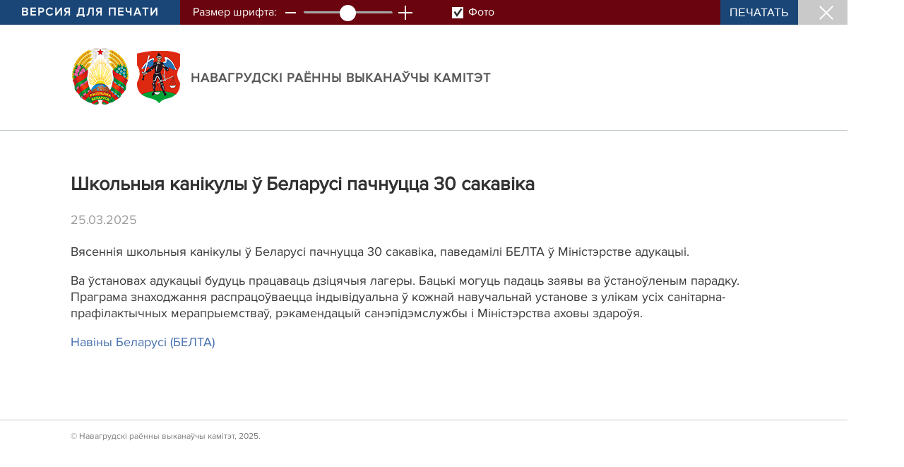

--- FILE ---
content_type: text/html; charset=UTF-8
request_url: https://novogrudok.gov.by/printv/by/republic-by/view/shkolnyja-kanikuly-u-belarusi-pachnutstsa-30-sakavika-17621/
body_size: 1905
content:
				    <!DOCTYPE HTML>
<html lang="by-BY">
    <head>
        <title>Школьныя канікулы ў Беларусі пачнуцца 30 сакавіка | Навiны рэспублiкi | Навагрудскі раён | Навагрудак| Навагрудскі райвыканкам</title>
        <meta http-equiv="Content-Type" content="text/html; charset=utf-8">
        <meta name="viewport" content="initial-scale=1">
        <link rel="stylesheet" href="/css/design/general_styles.css" type="text/css">
        <link rel="stylesheet" href="/css/design/tr_styles.css" type="text/css">
        <link rel="stylesheet" href="/css/design/styles.css" type="text/css" />     
        <link rel="stylesheet" href="/css/design/pv_styles.css" type="text/css">
        <link rel="icon" href="/desimages/favicon.png" type="image/png">
        <meta name="keywords" content="">
        <meta name="description" content=" ">
    </head>
    <body>
        <div class="pv_top clearfix">
            <div class="pv_title">Версия для печати</div>
            <div class="pv_font">Размер шрифта:</div>
            <div class="pv_minus"></div>
            <div class="pv_font_scroll"><input id="font_scroll" type="range" min="8" max="28" step="2" value="18"></div>
            <div class="pv_plus"></div>
            <div class="pv_images" onclick="pv_print.TurnOnImages('img_doc_title', 'pv_images_id', 'pv_on', 'pv_off');">
                <span class="pv_off" id="pv_images_id"></span>
                <span class="pv_images_text">Фото</span>
            </div>
            <div class="pv_print" onclick="window.print();return false;">Печатать</div>
            <div class="pv_close" onclick="self.close();"></div>
        </div>
        <div class="pv_link clearfix">
            <div class="pv_link_logo">
                		                                        <a href="/by" title="На галоўную"  target ="_self" class="logo_a text-decoration-none mb-1 mb-0 mr-2">
                                            <img class="logo_pic" src="https://novogrudok.gov.by/images/storage/mimagelb/042884_f66d0e655a2bbbe95a399add2f395a22_work.png" alt="районный исполнительный комитет" title="районный исполнительный комитет"/>
                                    </a>
                                                            <a href="/by" title="На галоўную"  target ="_self" class="logo_a text-decoration-none  mb-0 mr-2">
                                            <img class="logo_pic" src="https://novogrudok.gov.by/images/storage/mimagelb/034926_b7676a9167e83f755d12f6ab84db13a4_work.png" alt="районный исполнительный комитет" title="районный исполнительный комитет"/>
                                    </a>
                        
            </div>
            <a href="/" title="" class="pv_link_text big_title font-weight-bold text-uppercase text-decoration-none">
                Навагрудскі раённы выканаўчы камітэт
            </a>
        </div>
        <div id="pv_main_part" class="pv_main_part">
            				    <h1>Школьныя канікулы ў Беларусі пачнуцца 30 сакавіка</h1>
    <div class="pv_rubric_date">25.03.2025</div>
        
<p>Вясеннія школьныя канікулы ў Беларусі пачнуцца 30 сакавіка, паведамілі БЕЛТА ў Міністэрстве адукацыі.</p>
<p>Ва ўстановах адукацыі будуць працаваць дзіцячыя лагеры. Бацькі могуць падаць заявы ва ўстаноўленым парадку. Праграма знаходжання распрацоўваецца індывідуальна ў кожнай навучальнай установе з улікам усіх санітарна-прафілактычных мерапрыемстваў, рэкамендацый санэпідэмслужбы і Міністэрства аховы здароўя.</p>
<p><a target="_blank" href="http://www.belta.by/">Навіны Беларусі (БЕЛТА)</a></p>
    
        </div>
        <div class="pv_bottom">
            &copy; Навагрудскі раённы выканаўчы камітэт, 2025.
        </div>
        <script src="/scripts/design/jquery-3.4.1.min.js"></script>
        <script src="/scripts/design/pv_scripts.js"></script>
        <script>
            var pv_print = new forPrint('pv_main_part');
        </script>
        <script>
            
            $('.pv_plus,.pv_minus').click(function(){
                var value = parseInt($('input').val());
                switch($(this).hasClass('pv_plus')){
                    case true:
                        value = value === 28 ? value : value +2;
                        break;
                    case false:
                        value = value === 8 ? value : value -2;
                        break;
                }
                $('#font_scroll').val(value).trigger('change');
            });
            $('#font_scroll').change(function(e){
                e.preventDefault();
                var current_value = parseInt($('input').val());
                $('#pv_main_part').css('font-size', current_value + 'px');
            });
            
        </script>
    </body>
</html>

--- FILE ---
content_type: text/css
request_url: https://novogrudok.gov.by/css/design/general_styles.css
body_size: 929
content:
@font-face {
	font-family: 'ProximaNova-Regular';
	src: url('/fonts/ProximaNova-Regular.eot');
	src: local('☺'), url('/fonts/ProximaNova-Regular.woff') format('woff'),
            url('/fonts/ProximaNova-Regular.ttf') format('truetype'),
            url('/fonts/ProximaNova-Regular.svg') format('svg');
	font-weight: normal;
	font-style: normal;
}


html {font-size: 100%;min-height: 100%; height: 100%;}

body {
    min-width: 320px;
    min-height: 100%;
    height: 100%;
    -webkit-font-smoothing: antialiased;
    -moz-osx-font-smoothing: grayscale;
    -webkit-text-stroke: 0.1px;
    font-family: "ProximaNova-Regular",sans-serif;
}


img { margin-bottom: 20px;}

img[align="left"] {
    margin: 4px 20px 20px 0;
    max-width: 100%;
}

img[align="middle"] {
    margin: 0 20px 20px;
    max-width: 100%;
}

img[align="right"] {
    margin: 4px 0px 20px 20px;
    max-width: 100%;
}

p+h2, p+h3, p+h4, ul+h2, ul+h3, ul+h4{margin-top: 45px;}

h1 {
    line-height: 2.4375rem;
}

h2 {
    line-height: 2.0625rem;
}

h3 {
    line-height: 1.375rem;
}

ol{margin: 20px 0;padding: 0;list-style: none;counter-reset: item;}
ol li{position: relative;margin-top: 9px;padding-left: 30px;}
ol ol li {
    padding-left: 44px;
}

ol ol ol li {
    padding-left: 59px;
}

ol ol ol li {
    padding-left: 73px;
}

ol li:before {
    counter-increment: item;
    content:counters(item,". ") '.';
    position: absolute;
    left: 0;
    top: 0px;
    min-width: 23px;
    padding-left: 0px;
    font-weight: bold;
    line-height: 23px;
    padding-left: 5px;
    color: #c2b9a8;
    font-size: 1.0625rem;
}

a {
    -webkit-transition: background-color 0.2s, color 0.2s, border-color 0.2s;
    -o-transition: background-color 0.2s, color 0.2s, border-color 0.2s;
    transition: background-color 0.2s, color 0.2s, border-color 0.2s;
}

ol li ol{margin: 0;}

ul{margin: 20px 0;padding: 0;list-style: none;}

ul li {
    margin-top: 9px;
    padding-left: 29px;
    background: url(/desimages/ul_li.png) left 9px no-repeat;
}

ul li ul{margin: 0;}

table{margin: 20px 0;border-collapse: collapse;font-size: 1rem;}

th, td{border: 1px solid #c2cacd;}
th{padding: 10px;font-weight: normal;background-color: #f7f3e7;}
td{padding: 10px;}


iframe{max-width: 100%;border: 0;}

blockquote {
    border-left: 3px solid #436fae;
    display: block;
    background: #f8f1e4;
    margin-bottom: 30px;
    margin-top: 30px;
    padding: 21px 25px;
    font-style: italic;
}

--- FILE ---
content_type: text/css
request_url: https://novogrudok.gov.by/css/design/tr_styles.css
body_size: 1633
content:
/*Картинка справа*/
.img_right{margin:4px 0px 4px 20px;float:right}
/*Картинка слева с обтеканием*/
.img_left{margin:4px 20px 4px 0px;float:left}
/*Картинка без обтекания*/
.img_no{margin:10px 0px;float:none!important}

.img_no_border{border:0px !important;padding:0px!important}

/*Ссылки с прикреплением (в редакторе надо создать только один стиль с классом a_attached. При наличие прикрепленного файла его тип определится автоматически и подставится соответствующая иконка. Если прикоепления нет или его тип не попадает под описанные, то ссылка будет обычной. При необходимости можно добавить другие иконки для других типов фалов или что-то заменить в данном наборе. Делается это путем добавления картинок размера 19*25 и внесения соответствующих изменений в данный стилевой файл. В редакторе никаких изменений не будет)*/
.a_attached[href$="doc"],
.a_attached[href$="docx"],
.a_attached[href$="rtf"],
.a_attached[href$="zip"],
.a_attached[href$="rar"],
.a_attached[href$="pdf"],
.a_attached[href$="jpg"],
.a_attached[href$="jpeg"],
.a_attached[href$="pjpeg"],
.a_attached[href$="gif"],
.a_attached[href$="png"],
.a_attached[href$="xls"],
.a_attached[href$="xlsx"],
.a_attached[href$="ppt"],
.a_attached[href$="pptx"],
.a_attached[href$="mp3"],
.a_attached[href$="wav"],
.a_attached[href$="mid"],
.a_attached[href$="midi"],
.a_attached[href$="wma"],
.a_attached[href$="aac"],
.a_attached[href$="mpg"],
.a_attached[href$="mpeg"],
.a_attached[href$="avi"],
.a_attached[href$="wmv"],
.a_attached[href$="mov"],
.a_attached[href$="mp4"],
.a_attached[href$="swf"],
.a_attached[href$="flv"],
.a_attached[href$="webm"],
.a_attached[href$="ogg"],
.a_attached[href$="rm"],
.a_attached[href$="ram"],
.a_attached[href$="pub"],
.a_attached[href$="xps"],
.a_attached[href$="txt"] {
    display: block;
    min-height: 30px;
    text-decoration: none;
    background-position: 15px 10px;
    background-repeat: no-repeat;
    padding: 10px 0px 9px 73px;
    border-bottom: none;
}

.a_attached:hover {
    border-bottom: none!important;
/*    text-decoration: underline;*/
}

.a_attached[href$="doc"], .a_attached[href$="docx"] {background-image: url("/desimages/docx.svg");}
.a_attached[href$="rtf"], .a_attached[href$="txt"] {background-image: url("/desimages/txt.svg");}
.a_attached[href$="xls"], .a_attached[href$="xlsx"] {background-image: url("/desimages/xlsx.svg");}
.a_attached[href$="ppt"], .a_attached[href$="pptx"] {background-image: url("/desimages/ppt.svg");}
.a_attached[href$="pdf"] {background-image: url("/desimages/pdf.svg");}
.a_attached[href$="zip"], .a_attached[href$="rar"] {background-image: url("/desimages/zip.svg");}
.a_attached[href$="jpeg"], .a_attached[href$="jpg"], .a_attached[href$="pjpeg"], .a_attached[href$="gif"], .a_attached[href$="png"] {background-image:url("/desimages/png.svg");}
.a_attached[href$="mp3"], .a_attached[href$="wav"], .a_attached[href$="mid"], .a_attached[href$="midi"], .a_attached[href$="wma"], .a_attached[href$="aac"] {background-image: url("/desimages/mp3.svg");}
.a_attached[href$="mpg"], a.a_attached[href$="mpeg"], .a_attached[href$="avi"], .a_attached[href$="wmv"], .a_attached[href$="mov"], .a_attached[href$="mp4"], .a_attached[href$="swf"], a[href$="flv"],
.a_attached[href$="webm"] {background-image: url("/desimages/mpg.svg");}
.a_attached[href$="ogg"], .a_attached[href$="rm"], .a_attached[href$="ram"], .a_attached[href$="pub"], .a_attached[href$="xps"] {background-image: url("/desimages/other.svg");}


.quote {
    border-left: 3px solid #436fae;
    display: block;
    background: #f8f1e4;
    margin-bottom: 30px;
    margin-top: 30px;
    padding: 21px 25px;
    font-style: italic;
}

/*Широкая таблица*/
.table_big, .table_big table{font-size: 15px;font-size: 0.9375rem}
.table_big td, .table_big th{padding: 8px 5px}

/*Очень широкая таблица*/
.table_very_big, .table_very_big table{font-size: 14px;font-size: 0.875rem}
.table_very_big td, .table_very_big th{padding: 6px 2px}

/* вопрос-ответ для админки */
.question_block {
    margin: 0 0 20px;
    line-height: 30px;
    border: 1px solid black;
}

.question_text {
    padding: 3px 10px 6px 50px;
    padding-left: 50px;
    background-image: url(/desimages/q_arrow.png);
    background-repeat: no-repeat;
    background-position: center left 15px;
    background-color: #f8f5ec;
    /*cursor: pointer;*/
    font-weight: bold;
    -webkit-transition: background-color 0.2s, color 0.2s, border-color 0.2s;
    -o-transition: background-color 0.2s, color 0.2s, border-color 0.2s;
    transition: background-color 0.2s, color 0.2s, border-color 0.2s;
}

.question_text:hover {
    /*text-decoration: underline;
    color: #6a050f;
    background-color: #eee6d0;*/
}

.question_text.clicked {
    color: #6a050f;
    background-image: url(/desimages/q_arrow_clicked.png);
}

.answer_text {
    display: block;
    padding: 25px 20px 50px 50px;
}

.question_text.clicked + .answer_text {
    display: block;
}



--- FILE ---
content_type: text/css
request_url: https://novogrudok.gov.by/css/design/pv_styles.css
body_size: 1503
content:
body {
    max-width: 1200px;
    width: 100%;
    min-width: 1024px;
    margin: 0;
    padding: 0;
    background: #fff;
    -webkit-font-smoothing: none;
    -moz-osx-font-smoothing: unset;
    -webkit-text-stroke: 0;
}

.clear {
    clear: both;
}

.clearfix:after {
    content: "";
    display: table;
    clear: both;
}

.pv_link {
    height: 150px;
    padding-left: 100px;
    font-size: 0;
    line-height: 150px;
    border-bottom: 1px solid #c2cacd;
}

.pv_link a,
.pv_link .pv_link_text,
.pv_link img,
.pv_link_logo {
    display: inline-block;
}

.pv_link a,
.pv_link .pv_link_text {
    vertical-align: middle;
}

.pv_link a {
    margin-right: 10px;
    line-height: 0;
}

.pv_link img,
.pv_link_text,
.pv_link_text p {
    margin: 0;
}

.pv_link a.pv_link_text {
    line-height: 1;
}

.pv_link_text {
    padding-left: 5px;
    font-size: 18px;
    font-weight: normal;
    letter-spacing: 1px;
    text-transform: uppercase;
    color: #585858;
}

.pv_link_text:hover {
    text-decoration: none;
    color: #585858;
}

.pv_link_text p {
    font-family: 'PT Sans Bold', sans-serif;
    font-size: 22px;
}

.pv_top {
    display: table;
    width: 100%;
    height: 35px;
    font-size: 16px;
    color: #ffffff;
    background-color: #6a050f;
}

.pv_top>div {
    display: table-cell;
    vertical-align: middle;
}

.pv_title {
    width: 255px;
/*    font-family: 'PT Sans Bold', sans-serif;*/
    font-weight: bold;
    letter-spacing: 2px;
    text-align: center;
    text-transform: uppercase;
    vertical-align: middle;
    background-color: #1a4677;
}

.pv_font {
    width: 140px;
    padding-right: 3px;
    text-align: right;
}

.pv_plus,
.pv_minus {
    width: 32px;
    cursor: pointer;
}

.pv_plus {
    background: url(/desimages/pv_images/pv_plus.png) no-repeat center center;
}

.pv_minus {
    background: url(/desimages/pv_images/pv_minus.png) no-repeat center center;
}

.pv_font_scroll {
    position: relative;
    width: 125px;
}

/*input range*/
.pv_font_scroll input[type=range] {
    -webkit-appearance: none;
    width: 125px;
    height: 23px;
    margin: 5px 3px 0 3px;
    background: transparent;
    border: none;
}
.pv_font_scroll input[type=range]:focus {
    outline: none;
}
.pv_font_scroll input[type=range]::-moz-focus-outer {
    border: 0;
}
.pv_font_scroll input[type=range]::-webkit-slider-runnable-track {
    width: 100%;
    height: 2px;
    box-shadow: 1px 1px 1px #a7a7a7, 0px 0px 1px #a7a7a7;
    background: #a7a7a7;
    border-radius: 1.3px;
    border: 0.2px solid #a7a7a7;
}
.pv_font_scroll input[type=range]::-webkit-slider-thumb {
    height: 23px;
    width: 23px;
    background-color: transparent;
    background: url(/desimages/pv_images/pv_circle.png) center center no-repeat;
    cursor: pointer;
    -webkit-appearance: none;
    margin-top: -10px;
    border: none;
}
/*input[type=range]::-webkit-slider-thumb:hover,
input[type=range]::-webkit-slider-thumb:focus,
input[type=range]::-webkit-slider-thumb:active {
    background: url(/desimages/pv_images/pv_circle_hover.png) center center no-repeat;
}*/
.pv_font_scroll input[type=range]:focus::-webkit-slider-runnable-track {
    background: #a7a7a7;
}
.pv_font_scroll input[type=range]::-moz-range-track {
    width: 100%;
    height: 2px;
    box-shadow: 1px 1px 1px #a7a7a7, 0px 0px 1px #a7a7a7;
    background: #a7a7a7;
    border-radius: 1.3px;
    border: 0.2px solid #a7a7a7;
}
.pv_font_scroll input[type=range]::-moz-range-thumb {
    height: 23px;
    width: 23px;
    background-color: transparent;
    background: url(/desimages/pv_images/pv_circle.png) center center no-repeat;
    cursor: pointer;
    -webkit-appearance: none;
    margin-top: -10px;
    border: none;
}
.pv_font_scroll input[type=range]::-ms-track {
    width: 100%;
    height: 2px;
    background: transparent;
    border-color: transparent;
    color: transparent;
}
.pv_font_scroll input[type=range]::-ms-fill-lower {
    background: #a7a7a7;
    border: none;
    border-radius: 2px;
    box-shadow: 1px 1px 1px #a7a7a7, 0px 0px 1px #a7a7a7;
}
.pv_font_scroll input[type=range]::-ms-fill-upper {
    background: #a7a7a7;
    border: none;
    border-radius: 2px;
    box-shadow: 1px 1px 1px #a7a7a7, 0px 0px 1px #a7a7a7;
}
.pv_font_scroll input[type=range]::-ms-thumb {
    height: 23px;
    width: 23px;
    background-color: transparent;
    background: url(/desimages/pv_images/pv_circle.png) center center no-repeat;
    cursor: pointer;
    -webkit-appearance: none;
    margin-top: -10px;
    border: none;
}
.pv_font_scroll input[type=range]:focus::-ms-fill-lower {
    background: #a7a7a7;
}
.pv_font_scroll input[type=range]:focus::-ms-fill-upper {
    background: #a7a7a7;
}
/*input range*/

.pv_images {
    padding: 0 50px;
    cursor: pointer;
}

.pv_images #pv_images_id {
    border: 1px solid #ffffff;
}

.pv_images:hover #pv_images_id {
    border: 1px solid #ffffff;
}

#pv_images_id,
.pv_images_text {
    display: inline-block;
    vertical-align: middle;
    cursor: pointer;
}

#pv_images_id {
    height: 16px;
    width: 16px;
    margin-right: 3px;
}

.pv_images_text {
    height: 35px;
    line-height: 35px;
}

.pv_on {
    background: url(/desimages/pv_images/pv_check.png) no-repeat center center;
}

.pv_off {
    background: url(/desimages/pv_images/pv_checked.png) no-repeat center center;
}

.pv_print {
    width: 110px;
    font-family: 'PT Sans Bold', sans-serif;
    text-align: center;
    text-transform: uppercase;
    background: #1a4677;
    cursor: pointer;
}

.pv_close {
    width: 70px;
    background:  url(/desimages/pv_images/pv_close.png) no-repeat 30px center #c9c9c9;
    cursor: pointer;
}

.pv_plus:hover,
.pv_minus:hover,
.pv_print:hover,
.pv_close:hover {
    background-color: #1b3f67;
}

.pv_main_part {
    padding: 60px 100px 80px;
    font-size: 100%;
}

.pv_main_part h1 {
    margin: 0;
    padding: 0 0 25px;
/*    font-family: 'PT Sans Bold', sans-serif;*/
    font-weight: bold;
    font-size: 150%;
    line-height: 1.2;
    color: #323232;
}

.pv_main_part h2 {
    font-size: 140%;
}

.pv_main_part h3 {
    font-size: 128%;
}

.pv_main_part h4 {
    font-size: 120%;
}

.pv_rubric_date {
    margin-bottom: 25px;
/*    font-size: 55%;*/
    line-height: 1;
    text-transform: uppercase;
    color: #9e9e9e;
}

.pv_main_part img {
    float: none;
    margin: 0;
}

.img_doc {
    margin-bottom: 25px;
}

.img_doc_title {
    width: 100%;
    padding: 10px 0 0;
    font-size: 80%;
    line-height: 1.2;
    color: #9e9e9e;
}

.pv_main_part p {
    margin: 1em 0;
}

.pv_bottom a {
    text-decoration: none;
    color: #797979;
}

.pv_ref a:hover,
.pv_bottom a:hover {
    text-decoration: underline;
}

.pv_bottom {
    padding: 15px 100px 80px;
    font-size: 12px;
    color: #797979;
    border-top: 1px solid #c2cacd;
}

.pv_main_part a,
.pv_main_part table {
    font-size: 100% !important;
}

.pv_main_part iframe {
    display: none;
}

@media print {
    .pv_top {
        display:none;
    }
}

--- FILE ---
content_type: application/javascript
request_url: https://novogrudok.gov.by/scripts/design/pv_scripts.js
body_size: 828
content:
/*версия для печати*/

var foto = 1;

function forPrint(pv_ID) {
    this.pv_ID = pv_ID;
    this.imagesOn = true;
    this.TurnOnImages = TurnOnImages;
    this.TurnOffImages = TurnOffImages;
}

function getElementComputedStyle(elem, prop) {
  if (typeof elem!="object") elem = document.getElementById(elem);
  if (document.defaultView && document.defaultView.getComputedStyle) {
    if (prop.match(/[A-Z]/)) prop = prop.replace(/([A-Z])/g, "-$1").toLowerCase();
    return document.defaultView.getComputedStyle(elem, "").getPropertyValue(prop);
  }
  if (elem.currentStyle) {
    var i;
    while ((i=prop.indexOf("-"))!=-1) prop = prop.substr(0, i) + prop.substr(i+1,1).toUpperCase() + prop.substr(i+2);
    return elem.currentStyle[prop];
  }
  return "";
}

function TurnOnImages(title_ClName, check_id, check1, check2) {
    var el_images = document.getElementById(this.pv_ID).getElementsByTagName('img');
    var el_titles = document.getElementById(this.pv_ID).getElementsByClassName('img_doc_title');
    for (var i=0; i<el_images.length; i++) {
        if (this.imagesOn) {
            el_images[i].style.display = 'none';
        } else {
            el_images[i].style.display = '';
        }
        var next_el = el_images[i].nextElementSibling ? el_images[i].nextElementSibling : el_images[i].nextSibling;
        if (next_el && next_el.className && next_el.className.toLowerCase() == title_ClName.toLowerCase()) {
            if (this.imagesOn) {
                next_el.style.display = 'none';
            } else {
                next_el.style.display = '';
            }
        }
    }
    for (var j=0; j<el_titles.length; j++) {
        if (this.imagesOn) {
            el_titles[j].style.display = 'none';
        } else {
            el_titles[j].style.display = '';
        }
    }
    if (this.imagesOn) {
        this.imagesOn = false;
        document.getElementById(check_id).className = check1;
    } else {
        this.imagesOn = true;
        document.getElementById(check_id).className = check2;
    }
    return true;
}

function TurnOffImages(title_ClName) {
    if (!this.imagesOn) {
            return false;
    }
    var el_images = document.getElementById(this.pv_ID).getElementsByTagName('img');
    var el_titles = document.getElementById(this.pv_ID).getElementsByClassName('img_doc_title');
    for (var i=0; i<el_images.length; i++) {
            el_images[i].style.display = 'none';
            var next_el = el_images[i].nextElementSibling ? el_images[i].nextElementSibling : el_images[i].nextSibling;
            if (next_el && next_el.className && next_el.className.toLowerCase() == title_ClName.toLowerCase()) {
                next_el.style.display = 'none';
            }
    }
    for (var j=0; j<el_titles.length; j++) {
        el_titles[j].style.display = 'none';
    }
    this.imagesOn = false;
    return true;
}